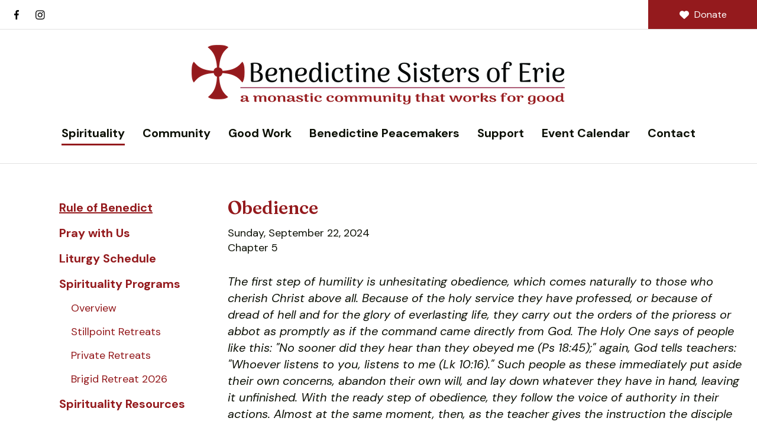

--- FILE ---
content_type: text/html; charset=UTF-8
request_url: https://eriebenedictines.org/spirituality/rule-of-benedict.html/event/2024/09/22/1726981200/obedience
body_size: 13007
content:
<!DOCTYPE html>

<!--[if lt IE 9]><html lang="en" class="no-js lt-ie10 lt-ie9"><![endif]-->
<!--[if IE 9]><html lang="en" class="no-js is-ie9 lt-ie10"><![endif]-->
<!--[if gt IE 9]><!--><html lang="en" class="no-js"><!--<![endif]-->

<head>
  <title>Obedience : Rule of Benedict : Spirituality : Benedictine Sisters of Erie</title>
    <link rel="shortcut icon" href="https://cdn.firespring.com/images/d1b801ac-ecc2-41f4-81f4-a2b04aa1c01f"/>


<!-- Meta tags -->
<meta charset="utf-8">
<meta name="viewport" content="width=device-width, initial-scale=1.0">





  <meta property="og:title" content="Rule of Benedict : Spirituality : Benedictine Sisters of Erie">
  <meta property="og:url" content="https://eriebenedictines.org/spirituality/rule-of-benedict.html/event/2024/09/22/1726981200/obedience">
  <meta property="og:type" content="website">
        <meta name="twitter:card" content="summary">
  <meta name="twitter:title" content="Rule of Benedict : Spirituality : Benedictine Sisters of Erie">
    
  <link rel="stylesheet" href="//cdn.firespring.com/core/v2/css/stylesheet.1768596583.css">

<!-- CSS -->
      <link rel="stylesheet" href="//cdn.firespring.com/designs/np_retreat/css/design-11412.1768596583.css">
  
<!-- SlickSlider Assets -->
  
<!-- jQuery -->
<script nonce="cb189fcd1f0c5211b986f643854fdd968fa4f7cfc9bc5433cd2a98367843b4f5" type="text/javascript">
  (function (window) {
    if (window.location !== window.top.location) {
      var handler = function () {
        window.top.location = window.location;
        return false;
      };
      window.onclick = handler;
      window.onkeypress = handler;
    }
  })(this);
</script>
  <script nonce="cb189fcd1f0c5211b986f643854fdd968fa4f7cfc9bc5433cd2a98367843b4f5" src="//cdn.firespring.com/core/v2/js/jquery.1768596583.js"></script>

<!-- Clicky Analytics -->
    <script
    nonce="cb189fcd1f0c5211b986f643854fdd968fa4f7cfc9bc5433cd2a98367843b4f5"
    type="text/javascript"
  >
    var firespring = { log: function () { return }, goal: function () { return } }
    var firespring_site_id = Number('101412722');
    (function () {
      var s = document.createElement('script')
      s.type = 'text/javascript'
      s.async = true
      s.src = 'https://analytics.firespring.com/js';
      (document.getElementsByTagName('head')[0] || document.getElementsByTagName('body')[0]).appendChild(s)
    })()
  </script>
<!-- End Clicky Analytics --><!-- Google External Accounts -->
<script
  async
  nonce="cb189fcd1f0c5211b986f643854fdd968fa4f7cfc9bc5433cd2a98367843b4f5"
  src="https://www.googletagmanager.com/gtag/js?id=G-3MXD5JNQ3T"
></script>
<script nonce="cb189fcd1f0c5211b986f643854fdd968fa4f7cfc9bc5433cd2a98367843b4f5">
  window.dataLayer = window.dataLayer || []

  function gtag () {dataLayer.push(arguments)}

  gtag('js', new Date())
    gtag('config', 'G-3MXD5JNQ3T')
  </script>
<!-- End Google External Accounts -->

            
  

</head>

  <body class="internal ">

  
  <a href="#main-content" class="skip-to-main" data-search-indexed="false">Skip to main content</a>

      <header class="header" id="header" data-search-indexed="false">
  <div class="wrap">
    <div class="top-header row">

      <div class="top-header--left row">
                          <div class="content-block social-media-block">
  <div class="collection collection--list" id="content_60da3df686fc7eab2012acf182b83a14">

    

    <ul class="collection__items">

        
                                      <li class="collection-item collection-item--has-image" id="content_60da3df686fc7eab2012acf182b83a14_item_15023198">
                                    <div class="collection-item__content clearfix">

                      <div id="content_63ae742b079a85eb97c0f2bd0666d6a9_image_item_15023198"  class="collection-item-image image" style="max-width: 25px;">
    <a href="https://www.facebook.com/eriebenedictines" target="_blank" rel="noopener noreferrer "    itemprop="url">
    <img
        loading="lazy"
        width="25"
        height="48"
        alt="Facebook"
        src="https://cdn.firespring.com/images/7a927948-d63d-49e5-8f26-c6c4d30e42be.png"
        srcset="https://cdn.firespring.com/images/7a927948-d63d-49e5-8f26-c6c4d30e42be.png 25w"
        itemprop="image"
                    >
    </a>

          </div>
          
          
          
        </div>
              </li>
                                          <li class="collection-item collection-item--has-image" id="content_60da3df686fc7eab2012acf182b83a14_item_15023203">
                                    <div class="collection-item__content clearfix">

                      <div id="content_63ae742b079a85eb97c0f2bd0666d6a9_image_item_15023203"  class="collection-item-image image" style="max-width: 43px;">
    
    <img
        loading="lazy"
        width="43"
        height="43"
        alt="Instagram"
        src="https://cdn.firespring.com/images/f9545cb8-50b3-4f11-ba73-ba711ca1dd63.png"
        srcset="https://cdn.firespring.com/images/f9545cb8-50b3-4f11-ba73-ba711ca1dd63.png 43w"
        itemprop="image"
                    >
    

          </div>
          
                      <div class="collection-item-label">Instagram</div>
          
                                  <div class="collection-item-description"><p>Instagram</p></div>
          
        </div>
              </li>
      
    </ul>

    </div>
</div>
        
                      </div>

      <div class="top-header--right row">
                
                          <div class="content-block donate-block">
  <div class="button-content" id="content_1485b8a1a75298e02b0ae7d471b5755a">
    <div class="button-content__content">
      <a href="https://interland3.donorperfect.net/weblink/weblink.aspx?name=bsoe&amp;id=39" target="_blank" rel="noopener noreferrer "  class="button button--icon button--icon-before"  itemprop="url">
              <i class="fa fa-fw fa-heart button--icon__before"></i>
            Donate
            </a>
    </div>
  </div>
</div>
              </div>
    </div>

        
    <div class="bottom-header row">

            <div class="nav-logo">
        <!-- Display Logo-1 if present -->
                    <a href="https://eriebenedictines.org/"><img src="https://cdn.firespring.com/images/13d43574-1729-46e8-8258-f86953aa17cb.png" alt="Benedictine Sisters of Erie" title="logo"></a>
                <!-- Display portal logo if present -->
              </div>

                                                                <nav class="nav nav_primary" aria-label="Primary">

    
    <ul class="nav__list nav-ul-0 nav dropdown nav-keyboard">
      
    <li class="nav-level-0 nav__list--parent nav__list--here">
      <a href="https://eriebenedictines.org/spirituality/">Spirituality</a>

      
        <ul class="nav-ul-1">
           
    <li class="nav-level-1 nav__list--here">
      <a href="https://eriebenedictines.org/spirituality/rule-of-benedict.html">Rule of Benedict</a>

      
    </li>


    <li class="nav-level-1">
      <a href="https://eriebenedictines.org/spirituality/pray-with-us.html">Pray with Us</a>

      
    </li>


    <li class="nav-level-1">
      <a href="https://eriebenedictines.org/spirituality/liturgy-of-the-hours.html">Liturgy Schedule</a>

      
    </li>


    <li class="nav-level-1 nav__list--parent">
      <a href="https://eriebenedictines.org/spirituality/spirituality-programs/">Spirituality Programs</a>

      
        <ul class="nav-ul-2">
           
    <li class="nav-level-2">
      <a href="https://eriebenedictines.org/spirituality/spirituality-programs/">Overview</a>

      
    </li>


    <li class="nav-level-2">
      <a href="https://eriebenedictines.org/spirituality/spirituality-programs/stillpoint.html">Stillpoint Retreats</a>

      
    </li>


    <li class="nav-level-2">
      <a href="https://eriebenedictines.org/spirituality/spirituality-programs/retreats.html">Private Retreats</a>

      
    </li>


    <li class="nav-level-2">
      <a href="https://eriebenedictines.org/spirituality/spirituality-programs/brigid-retreat-2026.html">Brigid Retreat 2026</a>

      
    </li>

        </ul>
      
    </li>


    <li class="nav-level-1">
      <a href="https://eriebenedictines.org/spirituality/spirituality-resources.html">Spirituality Resources</a>

      
    </li>

        </ul>
      
    </li>


    <li class="nav-level-0 nav__list--parent">
      <a href="https://eriebenedictines.org/community/">Community</a>

      
        <ul class="nav-ul-1">
           
    <li class="nav-level-1">
      <a href="https://eriebenedictines.org/community/about-us.html">About Us</a>

      
    </li>


    <li class="nav-level-1">
      <a href="https://eriebenedictines.org/community/history.html">History</a>

      
    </li>


    <li class="nav-level-1">
      <a href="https://eriebenedictines.org/community/become-benedictine.html">Become Benedictine</a>

      
    </li>


    <li class="nav-level-1">
      <a href="https://eriebenedictines.org/community/sister-directory.html">Sister Directory</a>

      
    </li>


    <li class="nav-level-1 nav__list--parent">
      <a href="https://eriebenedictines.org/community/oblates/">Benedictine Oblates</a>

      
        <ul class="nav-ul-2">
           
    <li class="nav-level-2">
      <a href="https://eriebenedictines.org/community/oblates/become-oblate.html">The Process: Oblate Formation</a>

      
    </li>


    <li class="nav-level-2">
      <a href="https://eriebenedictines.org/community/oblates/commitment.html">The Commitment: An Annual Promise</a>

      
    </li>


    <li class="nav-level-2">
      <a href="https://eriebenedictines.org/community/oblates/the-journey-oblates-as-a-monastic-presence-for-the-21st-century.html">The Journey: Oblates as a Monastic Presence for the 21st Century </a>

      
    </li>


    <li class="nav-level-2">
      <a href="https://eriebenedictines.org/community/oblates/monastic-presence/">Blog: A Monastic Presence</a>

      
    </li>


    <li class="nav-level-2">
      <a href="https://eriebenedictines.org/community/oblates/oblate-directory.html">Oblate Directory</a>

      
    </li>


    <li class="nav-level-2">
      <a href="https://eriebenedictines.org/community/oblates/resources-for-oblates.html">Resources for Oblates</a>

      
    </li>

        </ul>
      
    </li>


    <li class="nav-level-1 nav__list--parent">
      <a href="https://eriebenedictines.org/community/monastic-experiences/">Monastic Experiences</a>

      
        <ul class="nav-ul-2">
           
    <li class="nav-level-2">
      <a href="https://eriebenedictines.org/community/monastic-experiences/benedicta-riepp.html">Benedicta Riepp Residency</a>

      
    </li>

        </ul>
      
    </li>


    <li class="nav-level-1">
      <a href="https://eriebenedictines.org/community/obituaries.html">Obituaries</a>

      
    </li>


    <li class="nav-level-1">
      <a href="https://eriebenedictines.org/community/where-hope-is-stories-from-the-benedictine-community.html">Where Hope Is: Stories of Benedictine Influence</a>

      
    </li>

        </ul>
      
    </li>


    <li class="nav-level-0 nav__list--parent">
      <a href="https://eriebenedictines.org/good-work/">Good Work</a>

      
        <ul class="nav-ul-1">
           
    <li class="nav-level-1">
      <a href="https://eriebenedictines.org/good-work/guest-accommodations.html">Guest Accommodations</a>

      
    </li>


    <li class="nav-level-1">
      <a href="https://eriebenedictines.org/good-work/ministries/">Ministries</a>

      
    </li>


    <li class="nav-level-1 nav__list--parent">
      <a href="https://eriebenedictines.org/good-work/sba-alum/">SBA Alum</a>

      
        <ul class="nav-ul-2">
           
    <li class="nav-level-2">
      <a href="https://eriebenedictines.org/good-work/sba-alum/">SBA Alum</a>

      
    </li>


    <li class="nav-level-2">
      <a href="https://eriebenedictines.org/good-work/sba-alum/sba-history.html">SBA History</a>

      
    </li>


    <li class="nav-level-2">
      <a href="https://eriebenedictines.org/good-work/sba-alum/sba-newsletter-archive.html">SBA Newsletter Archive</a>

      
    </li>

        </ul>
      
    </li>


    <li class="nav-level-1 nav__list--parent">
      <a href="https://eriebenedictines.org/good-work/blogs/">Substacks, Blogs, and Podcasts</a>

      
        <ul class="nav-ul-2">
           
    <li class="nav-level-2">
      <a href="https://eriebenedictines.org/good-work/blogs/brick-by-brick.html">Brick By Brick</a>

      
    </li>


    <li class="nav-level-2">
      <a href="https://eriebenedictines.org/good-work/blogs/where-hope-is-stories-of-benedictine-influence.html">Where Hope Is: Stories of Benedictine Influence</a>

      
    </li>


    <li class="nav-level-2">
      <a href="https://eriebenedictines.org/good-work/blogs/the-fifth-kind-of-monk.html">The Fifth Kind of Monk</a>

      
    </li>


    <li class="nav-level-2">
      <a href="https://eriebenedictines.org/good-work/blogs/light-through-stained-glass-windows-by-sue-doubet.html">Light through Stained Glass Windows</a>

      
    </li>


    <li class="nav-level-2">
      <a href="https://eriebenedictines.org/good-work/blogs/creation-spirituality-podcast.html">Sister Carolyn on Creation Spirituality Podcast</a>

      
    </li>


    <li class="nav-level-2">
      <a href="https://eriebenedictines.org/good-work/blogs/laudato-s-platform-committee.html">Laudato S&iacute; Platform Committee Blog</a>

      
    </li>


    <li class="nav-level-2">
      <a href="https://eriebenedictines.org/good-work/blogs/goats-2022.html">Goat Collaboration Blog</a>

      
    </li>

        </ul>
      
    </li>


    <li class="nav-level-1">
      <a href="https://eriebenedictines.org/good-work/joan-chittister-archives.html">Joan Chittister Archives</a>

      
    </li>


    <li class="nav-level-1">
      <a href="https://eriebenedictines.org/good-work/mount-magazine.html">The Mount Magazine</a>

      
    </li>

        </ul>
      
    </li>


    <li class="nav-level-0 nav__list--parent">
      <a href="https://eriebenedictines.org/benedictine-peacemakers/">Benedictine Peacemakers</a>

      
        <ul class="nav-ul-1">
           
    <li class="nav-level-1">
      <a href="https://eriebenedictines.org/benedictine-peacemakers/">Overview</a>

      
    </li>


    <li class="nav-level-1">
      <a href="https://eriebenedictines.org/benedictine-peacemakers/program-details.html">Program Details</a>

      
    </li>


    <li class="nav-level-1">
      <a href="https://eriebenedictines.org/benedictine-peacemakers/application-form.html">Application Form</a>

      
    </li>


    <li class="nav-level-1">
      <a href="https://eriebenedictines.org/benedictine-peacemakers/benedictine-peacemakers-application-2025-part-two.html">Application Part Two</a>

      
    </li>


    <li class="nav-level-1">
      <a href="https://eriebenedictines.org/benedictine-peacemakers/reference-guide.html">Reference Guide</a>

      
    </li>

        </ul>
      
    </li>


    <li class="nav-level-0 nav__list--parent">
      <a href="https://eriebenedictines.org/support/">Support</a>

      
        <ul class="nav-ul-1">
           
    <li class="nav-level-1">
      <a href="https://eriebenedictines.org/support/mary-lou-kownacki-memorial-golf-tournament.html">Mary Lou Kownacki Memorial Golf Tournament</a>

      
    </li>


    <li class="nav-level-1">
      <a href="https://eriebenedictines.org/support/donate.html">Donate</a>

      
    </li>


    <li class="nav-level-1">
      <a href="https://eriebenedictines.org/support/planned-giving.html">Planned Giving</a>

      
    </li>


    <li class="nav-level-1">
      <a href="https://eriebenedictines.org/support/sponsor-goat-fest-2025.html">Sponsor Goat Fest</a>

      
    </li>

        </ul>
      
    </li>


    <li class="nav-level-0">
      <a href="https://eriebenedictines.org/events.html">Event Calendar</a>

      
    </li>


    <li class="nav-level-0">
      <a href="https://eriebenedictines.org/contact.html">Contact</a>

      
    </li>

    </ul>

    
  </nav>


              
            
            <div class="mobile-menu-toggle" tabindex="0" role="button" aria-label="Primary Navigation" aria-expanded="false">
        <svg version="1.1" xmlns="http://www.w3.org/2000/svg" xmlns:xlink="http://www.w3.org/1999/xlink" x="0" y="0" width="38.1" height="24" viewBox="0 0 38.1 24" style="overflow:visible;enable-background:new 0 0 38.1 24" xml:space="preserve"><path class="st0" d="M14.7 12.4l-1.6-1.2-.8-.6-.8-.6c.2-.3.4-.6.5-.9.2-.3.3-.6.4-1 .2-.6.2-1.2.2-1.8C12.6 2.8 9.8 0 6.3 0S0 2.9 0 6.4s2.9 6.3 6.4 6.3c.6 0 1.2-.1 1.8-.3.3-.1.7-.2 1-.4.3-.1.6-.3.8-.5l.6.8.6.8 1.2 1.6c.1.1.2.2.4.2.1 0 .2 0 .3-.2l1.6-1.6c.1-.1.1-.1.1-.2v-.3s0-.1-.1-.2zM6.3 9.7C4.5 9.7 3 8.2 3 6.3 3 4.5 4.5 3 6.3 3c1.8 0 3.3 1.5 3.3 3.3.1 1.9-1.4 3.4-3.3 3.4z"/><path class="st1" d="M38.1.5v3c0 .3-.2.5-.5.5H15.7c-.2 0-.4-.1-.5-.3-.4-1.1-.9-2-1.6-2.8-.3-.4-.1-.9.3-.9h23.6c.4 0 .6.2.6.5zM37.6 24h-33c-.3 0-.5-.2-.5-.5v-3c0-.3.2-.5.5-.5h33c.3 0 .5.2.5.5v3c0 .3-.2.5-.5.5zM38.1 10.5v3c0 .3-.2.5-.5.5H18c-.2 0-.3-.2-.2-.4.4-.8.2-1.9-.7-2.8-.3-.3-.1-.9.3-.9h20.2c.3.1.5.3.5.6z"/></svg>
        <span class="sr-only">MENU</span>
      </div>

    </div>
  </div>
</header>
  
  
    <div class="masthead-container" data-search-indexed="true" role="region" aria-label="masthead">
    <div class="wrap">
      <div class="nav nav--breadcrumbs" role="navigation" aria-label="Breadcrumbs" data-search-indexed="false">
        <ul class="nav__list">
          <li><a href="https://eriebenedictines.org/"><i class="fa fa-home"></i><span class="hidden-visually">Home</span></a></li>
                                    <li><a href="https://eriebenedictines.org/spirituality/">Spirituality</a></li>
                                                    </ul>
      </div>
      <h1 class="page-title">Rule of Benedict</h1>

            <div class="wave"></div>
    </div>
  </div>

  <main data-search-indexed="true">
    <div class="wrap">

              <div class="sidebar-container" data-search-indexed="false">

                                                  <nav class="nav nav_section_root subnav" aria-label="Secondary">

    
    <ul class="nav__list nav-ul-0 nav subnav">
      
    <li class="nav-level-0 nav__list--here">
      <a href="https://eriebenedictines.org/spirituality/rule-of-benedict.html">Rule of Benedict</a>

      
    </li>


    <li class="nav-level-0">
      <a href="https://eriebenedictines.org/spirituality/pray-with-us.html">Pray with Us</a>

      
    </li>


    <li class="nav-level-0">
      <a href="https://eriebenedictines.org/spirituality/liturgy-of-the-hours.html">Liturgy Schedule</a>

      
    </li>


    <li class="nav-level-0 nav__list--parent">
      <a href="https://eriebenedictines.org/spirituality/spirituality-programs/">Spirituality Programs</a>

      
        <ul class="nav-ul-1">
           
    <li class="nav-level-1">
      <a href="https://eriebenedictines.org/spirituality/spirituality-programs/">Overview</a>

      
    </li>


    <li class="nav-level-1">
      <a href="https://eriebenedictines.org/spirituality/spirituality-programs/stillpoint.html">Stillpoint Retreats</a>

      
    </li>


    <li class="nav-level-1">
      <a href="https://eriebenedictines.org/spirituality/spirituality-programs/retreats.html">Private Retreats</a>

      
    </li>


    <li class="nav-level-1">
      <a href="https://eriebenedictines.org/spirituality/spirituality-programs/brigid-retreat-2026.html">Brigid Retreat 2026</a>

      
    </li>

        </ul>
      
    </li>


    <li class="nav-level-0">
      <a href="https://eriebenedictines.org/spirituality/spirituality-resources.html">Spirituality Resources</a>

      
    </li>

    </ul>

    
  </nav>


            
    
        
  </div>
      
            
        <div class="primary-intro-container" id="main-content">
          
                      <div class="primary-container">
              <div class="event-calendar event-calendar--details" id="content_699299a79192e644e3e04f62f52488b8">

  <div class="event event--single" id="content_699299a79192e644e3e04f62f52488b8_event_0" itemscope itemtype="https://schema.org/Event">
    
<div class="event__header">

  <div class="event-header-text">
      <h2 class="event-title" itemprop="name">Obedience</h2>

    <div class="event-meta">
      <div class="event-meta__date-time info-meta"><div class="event-date info-meta__date" itemprop="startDate" content="2024-09-22T00:00:00-04:00">
              Sunday, September 22, 2024
            </div></div>                        <div class="event-meta__location info-meta">
            Chapter 5
          </div>
                  </div>
</div>

  <div class="event-header-actions">
              <div class="event-add-calendar">
        <a href="https://eriebenedictines.org/spirituality/rule-of-benedict.html/ical/2024/09/22/1726981200/obedience/435913"    rel="nofollow" itemprop="url">Add To My Calendar</a>
      </div>
      </div>
</div>
      <div class="event__content">
    
    <div class="event-info">
          <div class="event-description" itemprop="description">
    <p><i>The first step of humility is unhesitating obedience, which comes naturally to those who cherish Christ above all. Because of the holy service they have professed, or because of dread of hell and for the glory of everlasting life, they carry out the orders of the prioress or abbot as promptly as if the command came directly from God. The Holy One says of people like this: "No sooner did they hear than they obeyed me (Ps 18:45);" again, God tells teachers: "Whoever listens to you, listens to me (Lk 10:16)." Such people as these immediately put aside their own concerns, abandon their own will, and lay down whatever they have in hand, leaving it unfinished. With the ready step of obedience, they follow the voice of authority in their actions. Almost at the same moment, then, as the teacher gives the instruction the disciple quickly puts it into practice out of reverence for God; and both actions together are swiftly completed as one.</i></p>

<p>There is an urgency in the Rule of Benedict. The hallmark of obedience for Benedict, in fact, is immediacy. Monasticism is a process, true, but it is lived out in a million little ways day after day. Most of all, perhaps, it is lived out in obedience, the ability to hear the voice of God in one another, in the members of the community, both old and young; in the person we married all of whose aphorisms we know by now, in underlings and children, in old parents and boring in-laws. This voice of God in the demands of community life is not something to be dallied with, or contended with or speculated about or debated.</p>

<p>The necessary question, of course, is how is it that a Rule that purports to deal with the spiritual life can possibly put so much stock in the human dimensions of community. Obedience to God is imperative, yes, but so much emphasis on obedience to a prioress or abbot, to leaders whose mundane lives are as limited as our own, almost seems to make a mockery of the very concept. If this is a life centered in the call of God, then why so much attention to the human?</p>

<p>The answer, of course, is that the human is the only place we can really be sure that God is. It is so easy to love the God we do not see but it is so much more sanctifying to serve the God we learn to see in others.</p>

<p>The self-giving of real obedience is very clear to Benedict. When we follow the voice of the ones who call us to higher service, we put down our own concerns, allow ourselves to be led by the sights of another, treat our own best interests with a relaxed grasp. We empty ourselves out so that the presence of God can come in, tangible and present and divinely human.</p>

<p><i>It is love that impels them to pursue everlasting life; therefore, they are eager to take the narrow road of which God says: "Narrow is the road that leads to life (Mt 7:14)." They no longer live by their own judgment, giving in to their whims and appetites; rather they walk according to another's decisions and directions, choosing to live in monasteries and to have a prioress or abbot over them. Monastics of this resolve unquestionably conform to the saying of Christ: "I have come not to do my own will, but the will of the One who sent me (Jn 6:38)."</i></p>

<p>Two ideas permeate the Rule of Benedict: love and wisdom. Love is the motive; wisdom is the goal and the way. Two great loves, love of God and love of the other, impel us to look outside ourselves and learn from those outside of ourselves where we really are in life. When we love something besides ourselves and when we listen to someone besides ourselves we have glimmers of growth to guide us.</p>

<p>That's why the Rule alone is not enough. The Rule is a luminaria, a lighted path, a clear direction. The presence of a prioress and abbot, of spiritual guides and spiritual giants in our lives, the living interpreters of a living spirituality and Way of Life, holds us up during the hard times in life. These living, breathing, loving vessels of the best in the spiritual life act as antidotes to our confusions and selfishness and pain when we are least able to make clear decisions. They act as corrections on the self when we of all people would be least satisfied with ourselves. They become the compasses when we are veering off course, not because we do not want to see but because our sight is blinded now by age or stress or fatigue. They become the track when our hearts stray or our lives hurt.</p>

<p>What Benedict is saying, obviously, is that there is no going through life alone. Each of us needs a wisdom figure to walk the way with us as well as a Rule to route us. The Rule is clearly not enough.</p>

<p>"Why do you need teachers?" the visitor asked a disciple.</p>

<p>"Because," the disciple answered, "if water must be heated it needs a vessel between the fire and itself."</p>

<p>Abbots and prioresses, good leaders and teachers, fine parents and mentors, tender husbands and gentle wives, good friends and quality administrators, who listen to us as much as we listen to them, are there to help us bear the heat of life that shapes us, not to escape it.</p>
  </div>
          </div>
  </div>
  </div>

  <div class="event-calendar__return">
    <a href="https://eriebenedictines.org/spirituality/rule-of-benedict.html" class="nav-return">Return to Calendar</a>
  </div>

</div>
            </div>
                  </div>

      
            
    </div>

        
        
        
  </main>

          <footer data-search-indexed="false">
  <div class="row--top">
    <div class="wrap row">

                    <div class="content-block social-media-block">
  <div class="collection collection--list" id="content_60da3df686fc7eab2012acf182b83a14">

    

    <ul class="collection__items">

        
                                      <li class="collection-item collection-item--has-image" id="content_60da3df686fc7eab2012acf182b83a14_item_15023198">
                                    <div class="collection-item__content clearfix">

                      <div id="content_63ae742b079a85eb97c0f2bd0666d6a9_image_item_15023198"  class="collection-item-image image" style="max-width: 25px;">
    <a href="https://www.facebook.com/eriebenedictines" target="_blank" rel="noopener noreferrer "    itemprop="url">
    <img
        loading="lazy"
        width="25"
        height="48"
        alt="Facebook"
        src="https://cdn.firespring.com/images/7a927948-d63d-49e5-8f26-c6c4d30e42be.png"
        srcset="https://cdn.firespring.com/images/7a927948-d63d-49e5-8f26-c6c4d30e42be.png 25w"
        itemprop="image"
                    >
    </a>

          </div>
          
          
          
        </div>
              </li>
                                          <li class="collection-item collection-item--has-image" id="content_60da3df686fc7eab2012acf182b83a14_item_15023203">
                                    <div class="collection-item__content clearfix">

                      <div id="content_63ae742b079a85eb97c0f2bd0666d6a9_image_item_15023203"  class="collection-item-image image" style="max-width: 43px;">
    
    <img
        loading="lazy"
        width="43"
        height="43"
        alt="Instagram"
        src="https://cdn.firespring.com/images/f9545cb8-50b3-4f11-ba73-ba711ca1dd63.png"
        srcset="https://cdn.firespring.com/images/f9545cb8-50b3-4f11-ba73-ba711ca1dd63.png 43w"
        itemprop="image"
                    >
    

          </div>
          
                      <div class="collection-item-label">Instagram</div>
          
                                  <div class="collection-item-description"><p>Instagram</p></div>
          
        </div>
              </li>
      
    </ul>

    </div>
</div>
      
                    <div class="content-block footer-links-block">
  <div class="collection collection--list" id="content_1757b4016dee67fa5682aef36c13a9ec">

    

    <ul class="collection__items">

        
                        <li class="collection-item" id="content_1757b4016dee67fa5682aef36c13a9ec_item_15023067">
                                    <div class="collection-item__content">

          
                      <div class="collection-item-label"><a href="https://eriebenedictines.org/spirituality/spirituality_overview.html"     itemprop="url">Spirituality</a></div>
          
          
        </div>
              </li>
                            <li class="collection-item" id="content_1757b4016dee67fa5682aef36c13a9ec_item_15023068">
                                    <div class="collection-item__content">

          
                      <div class="collection-item-label"><a href="https://eriebenedictines.org/community/community_overview.html"     itemprop="url">Community</a></div>
          
          
        </div>
              </li>
                            <li class="collection-item" id="content_1757b4016dee67fa5682aef36c13a9ec_item_15023069">
                                    <div class="collection-item__content">

          
                      <div class="collection-item-label"><a href="https://eriebenedictines.org/good-work/goodwork_overview.html"     itemprop="url">Good Work</a></div>
          
          
        </div>
              </li>
                            <li class="collection-item" id="content_1757b4016dee67fa5682aef36c13a9ec_item_15023070">
                                    <div class="collection-item__content">

          
                      <div class="collection-item-label"><a href="https://eriebenedictines.org/benedictine-peacemakers/overview.html"     itemprop="url">Benedictine Peacemakers</a></div>
          
          
        </div>
              </li>
                            <li class="collection-item" id="content_1757b4016dee67fa5682aef36c13a9ec_item_15023071">
                                    <div class="collection-item__content">

          
                      <div class="collection-item-label"><a href="https://eriebenedictines.org/events.html"     itemprop="url">Event Calendar</a></div>
          
          
        </div>
              </li>
                            <li class="collection-item" id="content_1757b4016dee67fa5682aef36c13a9ec_item_15023072">
                                    <div class="collection-item__content">

          
                      <div class="collection-item-label"><a href="https://eriebenedictines.org/support/support_overview.html"     itemprop="url">Support</a></div>
          
          
        </div>
              </li>
                            <li class="collection-item" id="content_1757b4016dee67fa5682aef36c13a9ec_item_15023073">
                                    <div class="collection-item__content">

          
                      <div class="collection-item-label"><a href="https://eriebenedictines.org/contact.html"     itemprop="url">Contact</a></div>
          
          
        </div>
              </li>
      
    </ul>

    </div>
</div>
      
            <div class="phone-container">
                  <div class="content-block phone-block">
  <p><span style="background-color:hsl(0,0%,93%);">‎&nbsp;</span></p>
</div>
                </div>

    </div>
  </div>

    
  <div class="row--middle">
    <div class="wrap">
      <div class="locations-container">
        <div class="locations-hours locations-hours--variable">

  <div class="location location--1" itemscope itemtype="https://schema.org/Organization">

              
    <div class="location__info">

              
          <div class="location__address" itemprop="address" itemscope itemtype="https://schema.org/PostalAddress">

                          
                <div class="location-address location-address--1" itemprop="streetAddress">
                  6101 East Lake Road
                </div>

                                        
                <div class="location-address location-address--2" itemprop="streetAddress">
                  Erie, Pennsylvania 16511
                </div>

                          
          </div>

              
              
          <div class="location__phone">

                          
                <div class="location-phone location-phone--1">
                                      <span class="label">Phone</span>
                                    <span class="value" itemprop="telephone" content="8148990614"><a
                        href="tel:8148990614">814-899-0614</a></span>
                </div>

                          
          </div>

              
              
          <div class="location__links">
            <div class="location-links-email">
                                              <span class="value" itemprop="email"><a href="/cdn-cgi/l/email-protection#[base64]">Contact</a></span>
                          </div>
          </div>

              
                    
    </div>
  </div>


</div>      </div>
    </div>
  </div>

  <div class="row--bottom align-center">
    <div class="wrap row">

      <div class="copy-container">
        &copy;
        2026
        Benedictine Sisters of Erie
      </div>

            <div class="policy-links">
              <!-- BEGIN privacy policy -->
        <div class="policy-link policy-link--privacy">

          <a href="#privacy-policy" class="lightbox lightbox--inline js-lightbox--inline">Privacy Policy</a>

          <div id="privacy-policy" class="inline-popup inline-popup--medium mfp-hide">

            <div class="policy-title">
              <h2>Privacy Policy</h2>
            </div>

            <div class="policy-content">
              <ol>

<li><strong>What Information Do We Collect?</strong>
When you visit our website you may provide us with two types of information: personal information you knowingly choose to disclose that is collected on an individual basis and website use information collected on an aggregate basis as you and others browse our website.</li>

<li><strong>Personal Information You Choose to Provide</strong>
We may request that you voluntarily supply us with personal information, including your email address, postal address, home or work telephone number and other personal information for such purposes as correspondence, placing an order, requesting an estimate, or participating in online surveys.
If you choose to correspond with us through email, we may retain the content of your email messages together with your email address and our responses. We provide the same protections for these electronic communications that we employ in the maintenance of information received by mail and telephone.</li>

<li><strong>Website Use Information</strong>
Similar to other websites, our site may utilize a standard technology called "cookies" (see explanation below, "What Are Cookies?") and web server logs to collect information about how our website is used. Information gathered through cookies and server logs may include the date and time of visits, the pages viewed, time spent at our website, and the sites visited just before and just after ours. This information is collected on an aggregate basis. None of this information is associated with you as an individual.</li>

<li><strong>How Do We Use the Information That You Provide to Us?</strong>
Broadly speaking, we use personal information for purposes of administering our business activities, providing service and support and making available other products and services to our customers and prospective customers. Occasionally, we may also use the information we collect to notify you about important changes to our website, new services and special offers we think you will find valuable. The lists used to send you product and service offers are developed and managed under our traditional standards designed to safeguard the security and privacy of all personal information provided by our users. You may at any time to notify us of your desire not to receive these offers.</li>

<li><strong>What Are Cookies?</strong>
Cookies are a feature of web browser software that allows web servers to recognize the computer used to access a website. Cookies are small pieces of data that are stored by a user's web browser on the user's hard drive. Cookies can remember what information a user accesses on one web page to simplify subsequent interactions with that website by the same user or to use the information to streamline the user's transactions on related web pages. This makes it easier for a user to move from web page to web page and to complete commercial transactions over the Internet. Cookies should make your online experience easier and more personalized.</li>

<li><strong>How Do We Use Information Collected From Cookies?</strong>
We use website browser software tools such as cookies and web server logs to gather information about our website users' browsing activities, in order to constantly improve our website and better serve our users. This information assists us to design and arrange our web pages in the most user-friendly manner and to continually improve our website to better meet the needs of our users and prospective users.
Cookies help us collect important business and technical statistics. The information in the cookies lets us trace the paths followed by users to our website as they move from one page to another. Web server logs allow us to count how many people visit our website and evaluate our website's visitor capacity. We do not use these technologies to capture your individual email address or any personally identifying information about you.</li>

<li><strong>Notice of New Services and Changes</strong>
Occasionally, we may use the information we collect to notify you about important changes to our website, new services and special offers we think you will find valuable. As a user of our website, you will be given the opportunity to notify us of your desire not to receive these offers by clicking on a response box when you receive such an offer or by sending us an email request.</li>

<li><strong>How Do We Secure Information Transmissions?</strong>
When you send confidential personal information to us on our website, a secure server software which we have licensed encrypts all information you input before it is sent to us. The information is scrambled en route and decoded once it reaches our website.
Other email that you may send to us may not be secure unless we advise you that security measures will be in place prior to your transmitting the information. For that reason, we ask that you do not send confidential information such as Social Security, credit card, or account numbers to us through an unsecured email.</li>

<li><strong>How Do We Protect Your Information?</strong>
Information Security -- We utilize encryption/security software to safeguard the confidentiality of personal information we collect from unauthorized access or disclosure and accidental loss, alteration or destruction.
Evaluation of Information Protection Practices -- Periodically, our operations and business practices are reviewed for compliance with organization policies and procedures governing the security, confidentiality and quality of our information.
Employee Access, Training and Expectations -- Our organization values, ethical standards, policies and practices are committed to the protection of user information. In general, our business practices limit employee access to confidential information, and limit the use and disclosure of such information to authorized persons, processes and transactions.</li>

<li><strong>How Can You Access and Correct Your Information?</strong>
You may request access to all your personally identifiable information that we collect online and maintain in our database by emailing us using the contact form provided to you within the site structure of our website.</li>

<li><strong>Do We Disclose Information to Outside Parties?</strong>
We may provide aggregate information about our customers, sales, website traffic patterns and related website information to our affiliates or reputable third parties, but this information will not include personally identifying data, except as otherwise provided in this privacy policy.</li>

<li><strong>What About Legally Compelled Disclosure of Information?</strong>
We may disclose information when legally compelled to do so, in other words, when we, in good faith, believe that the law requires it or for the protection of our legal rights.</li>

<li><strong>Permission to Use of Materials</strong>
The right to download and store or output the materials in our website is granted for the user's personal use only, and materials may not be reproduced in any edited form. Any other reproduction, transmission, performance, display or editing of these materials by any means mechanical or electronic without our express written permission is strictly prohibited. Users wishing to obtain permission to reprint or reproduce any materials appearing on this site may contact us directly.</li>

</ol>
            </div>

          </div>

        </div>
        <!-- END privacy policy -->
      
              <!-- BEGIN terms & conditions -->
        <div class="policy-link policy-link--terms-conditions">

          <a href="#terms-conditions" class="lightbox lightbox--inline js-lightbox--inline">Terms &amp; Conditions</a>

          <div id="terms-conditions" class="inline-popup inline-popup--medium mfp-hide">

            <div class="policy-title">

              <h2>Terms &amp; Conditions</h2>

            </div>

            <div class="policy-content">
              <h2>Donation Refund Policy</h2>

We are grateful for your donation and support of our organization. If you have made an error in making your donation or change your mind about contributing to our organization please contact us.  Refunds are returned using the original method of payment. If you made your donation by credit card, your refund will be credited to that same credit card.

<h2>Automated Recurring Donation Cancellation</h2>

Ongoing support is important to enabling projects to continue their work, so we encourage donors to continue to contribute to projects over time. But if you must cancel your recurring donation, please notify us.
            </div>

          </div>

        </div>
        <!-- END terms & conditions -->
          </div>
  
      <div class="powered-by">
  Crafted by <a href="https://www.firespring.com/services/nonprofit-website-builder/" target="_blank" rel="noopener noreferrer">Firespring</a>
</div>

    </div>
  </div>
</footer>
      
  <section class="mobile-container container-dark" data-search-indexed="false">
  <div class="mobile-menu-wrap">

                                                  <nav class="nav mobile accordion" aria-label="Secondary">

    
    <ul class="nav__list nav-ul-0 nav">
      
    <li class="nav-level-0 nav__list--parent nav__list--here">
      <a href="https://eriebenedictines.org/spirituality/">Spirituality</a>

      
        <ul class="nav-ul-1">
           
    <li class="nav-level-1 nav__list--here">
      <a href="https://eriebenedictines.org/spirituality/rule-of-benedict.html">Rule of Benedict</a>

      
    </li>


    <li class="nav-level-1">
      <a href="https://eriebenedictines.org/spirituality/pray-with-us.html">Pray with Us</a>

      
    </li>


    <li class="nav-level-1">
      <a href="https://eriebenedictines.org/spirituality/liturgy-of-the-hours.html">Liturgy Schedule</a>

      
    </li>


    <li class="nav-level-1 nav__list--parent">
      <a href="https://eriebenedictines.org/spirituality/spirituality-programs/">Spirituality Programs</a>

      
        <ul class="nav-ul-2">
           
    <li class="nav-level-2">
      <a href="https://eriebenedictines.org/spirituality/spirituality-programs/">Overview</a>

      
    </li>


    <li class="nav-level-2">
      <a href="https://eriebenedictines.org/spirituality/spirituality-programs/stillpoint.html">Stillpoint Retreats</a>

      
    </li>


    <li class="nav-level-2">
      <a href="https://eriebenedictines.org/spirituality/spirituality-programs/retreats.html">Private Retreats</a>

      
    </li>


    <li class="nav-level-2">
      <a href="https://eriebenedictines.org/spirituality/spirituality-programs/brigid-retreat-2026.html">Brigid Retreat 2026</a>

      
    </li>

        </ul>
      
    </li>


    <li class="nav-level-1">
      <a href="https://eriebenedictines.org/spirituality/spirituality-resources.html">Spirituality Resources</a>

      
    </li>

        </ul>
      
    </li>


    <li class="nav-level-0 nav__list--parent">
      <a href="https://eriebenedictines.org/community/">Community</a>

      
        <ul class="nav-ul-1">
           
    <li class="nav-level-1">
      <a href="https://eriebenedictines.org/community/about-us.html">About Us</a>

      
    </li>


    <li class="nav-level-1">
      <a href="https://eriebenedictines.org/community/history.html">History</a>

      
    </li>


    <li class="nav-level-1">
      <a href="https://eriebenedictines.org/community/become-benedictine.html">Become Benedictine</a>

      
    </li>


    <li class="nav-level-1">
      <a href="https://eriebenedictines.org/community/sister-directory.html">Sister Directory</a>

      
    </li>


    <li class="nav-level-1 nav__list--parent">
      <a href="https://eriebenedictines.org/community/oblates/">Benedictine Oblates</a>

      
        <ul class="nav-ul-2">
           
    <li class="nav-level-2">
      <a href="https://eriebenedictines.org/community/oblates/become-oblate.html">The Process: Oblate Formation</a>

      
    </li>


    <li class="nav-level-2">
      <a href="https://eriebenedictines.org/community/oblates/commitment.html">The Commitment: An Annual Promise</a>

      
    </li>


    <li class="nav-level-2">
      <a href="https://eriebenedictines.org/community/oblates/the-journey-oblates-as-a-monastic-presence-for-the-21st-century.html">The Journey: Oblates as a Monastic Presence for the 21st Century </a>

      
    </li>


    <li class="nav-level-2">
      <a href="https://eriebenedictines.org/community/oblates/monastic-presence/">Blog: A Monastic Presence</a>

      
    </li>


    <li class="nav-level-2">
      <a href="https://eriebenedictines.org/community/oblates/oblate-directory.html">Oblate Directory</a>

      
    </li>


    <li class="nav-level-2">
      <a href="https://eriebenedictines.org/community/oblates/resources-for-oblates.html">Resources for Oblates</a>

      
    </li>

        </ul>
      
    </li>


    <li class="nav-level-1 nav__list--parent">
      <a href="https://eriebenedictines.org/community/monastic-experiences/">Monastic Experiences</a>

      
        <ul class="nav-ul-2">
           
    <li class="nav-level-2">
      <a href="https://eriebenedictines.org/community/monastic-experiences/benedicta-riepp.html">Benedicta Riepp Residency</a>

      
    </li>

        </ul>
      
    </li>


    <li class="nav-level-1">
      <a href="https://eriebenedictines.org/community/obituaries.html">Obituaries</a>

      
    </li>


    <li class="nav-level-1">
      <a href="https://eriebenedictines.org/community/where-hope-is-stories-from-the-benedictine-community.html">Where Hope Is: Stories of Benedictine Influence</a>

      
    </li>

        </ul>
      
    </li>


    <li class="nav-level-0 nav__list--parent">
      <a href="https://eriebenedictines.org/good-work/">Good Work</a>

      
        <ul class="nav-ul-1">
           
    <li class="nav-level-1">
      <a href="https://eriebenedictines.org/good-work/guest-accommodations.html">Guest Accommodations</a>

      
    </li>


    <li class="nav-level-1">
      <a href="https://eriebenedictines.org/good-work/ministries/">Ministries</a>

      
    </li>


    <li class="nav-level-1 nav__list--parent">
      <a href="https://eriebenedictines.org/good-work/sba-alum/">SBA Alum</a>

      
        <ul class="nav-ul-2">
           
    <li class="nav-level-2">
      <a href="https://eriebenedictines.org/good-work/sba-alum/">SBA Alum</a>

      
    </li>


    <li class="nav-level-2">
      <a href="https://eriebenedictines.org/good-work/sba-alum/sba-history.html">SBA History</a>

      
    </li>


    <li class="nav-level-2">
      <a href="https://eriebenedictines.org/good-work/sba-alum/sba-newsletter-archive.html">SBA Newsletter Archive</a>

      
    </li>

        </ul>
      
    </li>


    <li class="nav-level-1 nav__list--parent">
      <a href="https://eriebenedictines.org/good-work/blogs/">Substacks, Blogs, and Podcasts</a>

      
        <ul class="nav-ul-2">
           
    <li class="nav-level-2">
      <a href="https://eriebenedictines.org/good-work/blogs/brick-by-brick.html">Brick By Brick</a>

      
    </li>


    <li class="nav-level-2">
      <a href="https://eriebenedictines.org/good-work/blogs/where-hope-is-stories-of-benedictine-influence.html">Where Hope Is: Stories of Benedictine Influence</a>

      
    </li>


    <li class="nav-level-2">
      <a href="https://eriebenedictines.org/good-work/blogs/the-fifth-kind-of-monk.html">The Fifth Kind of Monk</a>

      
    </li>


    <li class="nav-level-2">
      <a href="https://eriebenedictines.org/good-work/blogs/light-through-stained-glass-windows-by-sue-doubet.html">Light through Stained Glass Windows</a>

      
    </li>


    <li class="nav-level-2">
      <a href="https://eriebenedictines.org/good-work/blogs/creation-spirituality-podcast.html">Sister Carolyn on Creation Spirituality Podcast</a>

      
    </li>


    <li class="nav-level-2">
      <a href="https://eriebenedictines.org/good-work/blogs/laudato-s-platform-committee.html">Laudato S&iacute; Platform Committee Blog</a>

      
    </li>


    <li class="nav-level-2">
      <a href="https://eriebenedictines.org/good-work/blogs/goats-2022.html">Goat Collaboration Blog</a>

      
    </li>

        </ul>
      
    </li>


    <li class="nav-level-1">
      <a href="https://eriebenedictines.org/good-work/joan-chittister-archives.html">Joan Chittister Archives</a>

      
    </li>


    <li class="nav-level-1">
      <a href="https://eriebenedictines.org/good-work/mount-magazine.html">The Mount Magazine</a>

      
    </li>

        </ul>
      
    </li>


    <li class="nav-level-0 nav__list--parent">
      <a href="https://eriebenedictines.org/benedictine-peacemakers/">Benedictine Peacemakers</a>

      
        <ul class="nav-ul-1">
           
    <li class="nav-level-1">
      <a href="https://eriebenedictines.org/benedictine-peacemakers/">Overview</a>

      
    </li>


    <li class="nav-level-1">
      <a href="https://eriebenedictines.org/benedictine-peacemakers/program-details.html">Program Details</a>

      
    </li>


    <li class="nav-level-1">
      <a href="https://eriebenedictines.org/benedictine-peacemakers/application-form.html">Application Form</a>

      
    </li>


    <li class="nav-level-1">
      <a href="https://eriebenedictines.org/benedictine-peacemakers/benedictine-peacemakers-application-2025-part-two.html">Application Part Two</a>

      
    </li>


    <li class="nav-level-1">
      <a href="https://eriebenedictines.org/benedictine-peacemakers/reference-guide.html">Reference Guide</a>

      
    </li>

        </ul>
      
    </li>


    <li class="nav-level-0 nav__list--parent">
      <a href="https://eriebenedictines.org/support/">Support</a>

      
        <ul class="nav-ul-1">
           
    <li class="nav-level-1">
      <a href="https://eriebenedictines.org/support/mary-lou-kownacki-memorial-golf-tournament.html">Mary Lou Kownacki Memorial Golf Tournament</a>

      
    </li>


    <li class="nav-level-1">
      <a href="https://eriebenedictines.org/support/donate.html">Donate</a>

      
    </li>


    <li class="nav-level-1">
      <a href="https://eriebenedictines.org/support/planned-giving.html">Planned Giving</a>

      
    </li>


    <li class="nav-level-1">
      <a href="https://eriebenedictines.org/support/sponsor-goat-fest-2025.html">Sponsor Goat Fest</a>

      
    </li>

        </ul>
      
    </li>


    <li class="nav-level-0">
      <a href="https://eriebenedictines.org/events.html">Event Calendar</a>

      
    </li>


    <li class="nav-level-0">
      <a href="https://eriebenedictines.org/contact.html">Contact</a>

      
    </li>

    </ul>

    
  </nav>


          
        
  </div>
  <div class="mobile-footer">

        
        <div class="mobile-menu-toggle-wrapper">
      <div class="mobile-menu-toggle" tabindex="0" role="button" aria-label="Close Mobile Menu">
        <i class="fa fa-times"></i>
        <span class="sr-only">MENU CLOSE</span>
      </div>
    </div>
    
  </div>
</section>

  
  



  <script data-cfasync="false" src="/cdn-cgi/scripts/5c5dd728/cloudflare-static/email-decode.min.js"></script><script nonce="cb189fcd1f0c5211b986f643854fdd968fa4f7cfc9bc5433cd2a98367843b4f5" src="//cdn.firespring.com/core/v2/js/footer_scripts.1768596583.js"></script>

<script nonce="cb189fcd1f0c5211b986f643854fdd968fa4f7cfc9bc5433cd2a98367843b4f5">
  (function(h,o,u,n,d) {
    h=h[d]=h[d]||{q:[],onReady:function(c){h.q.push(c)}}
    d=o.createElement(u);d.async=1;d.src=n
    n=o.getElementsByTagName(u)[0];n.parentNode.insertBefore(d,n)
  })(window,document,'script','https://www.datadoghq-browser-agent.com/us1/v6/datadog-rum.js','DD_RUM')

  // regex patterns to identify known bot instances:
  let botPattern = "(googlebot\/|bot|Googlebot-Mobile|Googlebot-Image|Google favicon|Mediapartners-Google|bingbot|slurp|java|wget|curl|Commons-HttpClient|Python-urllib|libwww|httpunit|nutch|phpcrawl|msnbot|jyxobot|FAST-WebCrawler|FAST Enterprise Crawler|biglotron|teoma|convera|seekbot|gigablast|exabot|ngbot|ia_archiver|GingerCrawler|webmon |httrack|webcrawler|grub.org|UsineNouvelleCrawler|antibot|netresearchserver|speedy|fluffy|bibnum.bnf|findlink|msrbot|panscient|yacybot|AISearchBot|IOI|ips-agent|tagoobot|MJ12bot|dotbot|woriobot|yanga|buzzbot|mlbot|yandexbot|purebot|Linguee Bot|Voyager|CyberPatrol|voilabot|baiduspider|citeseerxbot|spbot|twengabot|postrank|turnitinbot|scribdbot|page2rss|sitebot|linkdex|Adidxbot|blekkobot|ezooms|dotbot|Mail.RU_Bot|discobot|heritrix|findthatfile|europarchive.org|NerdByNature.Bot|sistrix crawler|ahrefsbot|Aboundex|domaincrawler|wbsearchbot|summify|ccbot|edisterbot|seznambot|ec2linkfinder|gslfbot|aihitbot|intelium_bot|facebookexternalhit|yeti|RetrevoPageAnalyzer|lb-spider|sogou|lssbot|careerbot|wotbox|wocbot|ichiro|DuckDuckBot|lssrocketcrawler|drupact|webcompanycrawler|acoonbot|openindexspider|gnam gnam spider|web-archive-net.com.bot|backlinkcrawler|coccoc|integromedb|content crawler spider|toplistbot|seokicks-robot|it2media-domain-crawler|ip-web-crawler.com|siteexplorer.info|elisabot|proximic|changedetection|blexbot|arabot|WeSEE:Search|niki-bot|CrystalSemanticsBot|rogerbot|360Spider|psbot|InterfaxScanBot|Lipperhey SEO Service|CC Metadata Scaper|g00g1e.net|GrapeshotCrawler|urlappendbot|brainobot|fr-crawler|binlar|SimpleCrawler|Livelapbot|Twitterbot|cXensebot|smtbot|bnf.fr_bot|A6-Indexer|ADmantX|Facebot|Twitterbot|OrangeBot|memorybot|AdvBot|MegaIndex|SemanticScholarBot|ltx71|nerdybot|xovibot|BUbiNG|Qwantify|archive.org_bot|Applebot|TweetmemeBot|crawler4j|findxbot|SemrushBot|yoozBot|lipperhey|y!j-asr|Domain Re-Animator Bot|AddThis)";

  let regex = new RegExp(botPattern, 'i');

  // define var conditionalSampleRate as 0 if the userAgent matches a pattern in botPatterns
  // otherwise, define conditionalSampleRate as 100
  let conditionalSampleRate = regex.test(navigator.userAgent) ? 0 : 10;
  window.DD_RUM.onReady(function() {
    window.DD_RUM.init({
      applicationId: 'a1c5469d-ab6f-4740-b889-5955b6c24e72',
      clientToken: 'pub9ae25d27d775da672cae8a79ec522337',
      site: 'datadoghq.com',
      service: 'fdp',
      env: 'production',
      sessionSampleRate: conditionalSampleRate,
      sessionReplaySampleRate: 0,
      defaultPrivacyLevel: 'mask',
      trackUserInteractions: true,
      trackResources: true,
      trackLongTasks: 1,
      traceContextInjection: 'sampled'
    });
  });
</script>

  <script nonce="cb189fcd1f0c5211b986f643854fdd968fa4f7cfc9bc5433cd2a98367843b4f5" src="https://cdn.firespring.com/core/v2/js/fireSlider/velocity.min.js"></script>
  <script nonce="cb189fcd1f0c5211b986f643854fdd968fa4f7cfc9bc5433cd2a98367843b4f5" src="https://cdn.firespring.com/core/v2/js/fireSlider/jquery.fireSlider.velocity.js"></script>
        <script type="application/javascript" nonce="cb189fcd1f0c5211b986f643854fdd968fa4f7cfc9bc5433cd2a98367843b4f5">
      $(document).ready(() => {
        var noneEffect = function(element, options) {
          element.velocity({translateX: [(options.nextPos + '%'), (options.currPos + '%')]}, {duration: 0, queue: options.effect, easing: [0]});
        }
        fireSlider.prototype.Effects.register('none', noneEffect);
      })
    </script>
  

  <noscript><p><img
        alt="Firespring Analytics"
        width="1"
        height="1"
        src="https://analytics.firespring.com//101412722.gif"
      /></p></noscript>
              <script nonce="cb189fcd1f0c5211b986f643854fdd968fa4f7cfc9bc5433cd2a98367843b4f5" src="//cdn.firespring.com/designs/np_retreat/js/8247b22743a1ed8d863be45f83512742ead5361f.1768596583.js" type="text/javascript"></script>
            <script defer src="https://static.cloudflareinsights.com/beacon.min.js/vcd15cbe7772f49c399c6a5babf22c1241717689176015" integrity="sha512-ZpsOmlRQV6y907TI0dKBHq9Md29nnaEIPlkf84rnaERnq6zvWvPUqr2ft8M1aS28oN72PdrCzSjY4U6VaAw1EQ==" nonce="cb189fcd1f0c5211b986f643854fdd968fa4f7cfc9bc5433cd2a98367843b4f5" data-cf-beacon='{"version":"2024.11.0","token":"699f93cd06f5418b9485c42c615a9844","r":1,"server_timing":{"name":{"cfCacheStatus":true,"cfEdge":true,"cfExtPri":true,"cfL4":true,"cfOrigin":true,"cfSpeedBrain":true},"location_startswith":null}}' crossorigin="anonymous"></script>
</body>


</html>